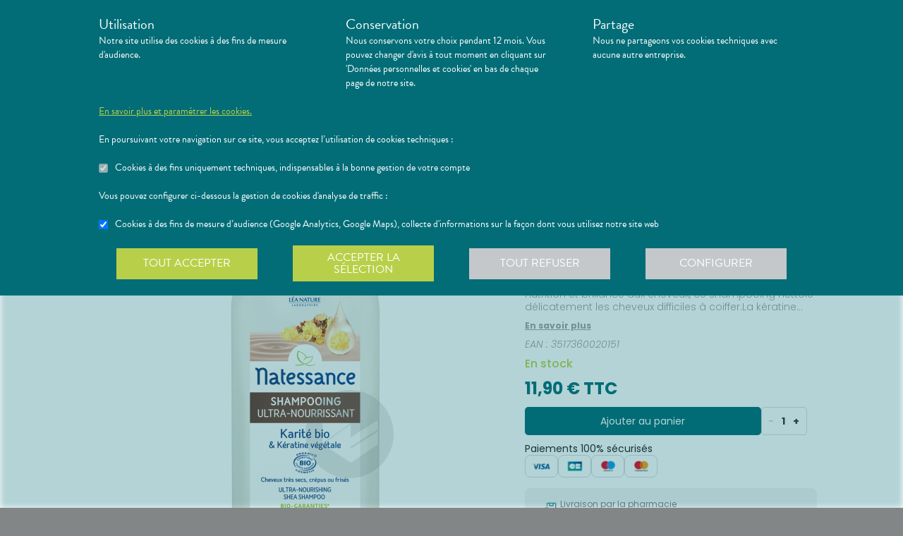

--- FILE ---
content_type: text/css
request_url: https://d20fhuz7ayclct.cloudfront.net/valwin-pharma/88822bd/stylesheets/print.css
body_size: 202
content:
.page-title,.nav-section,#summaries-block .categories{display:none}a[href]:after{content:none !important}header#header.affixed section,header#header section{position:static;display:block}header#header .container h1 img{display:none !important}header#header .container h1 img.md{display:block !important}header#header .container div,header#header .container nav{display:none !important}footer#footer>div{display:none}footer#footer>section.valwin>.container{height:auto}footer#footer>section.valwin>.container img.print{display:block !important;float:left;height:80px}footer#footer>section.valwin>.container p.valwin{display:none !important}section#advices-listing{padding-top:40px}section#advices-listing img.print{display:block !important;clear:both;margin:3em auto -3em;height:80px}section#advices-listing #summaries-block .content{width:100% !important}section#advices-listing #summaries-block .content .icons,section#advices-listing #summaries-block .content .backlink{display:none !important}section#advices-listing #summaries-block .content img{display:block !important;margin:0 auto}
